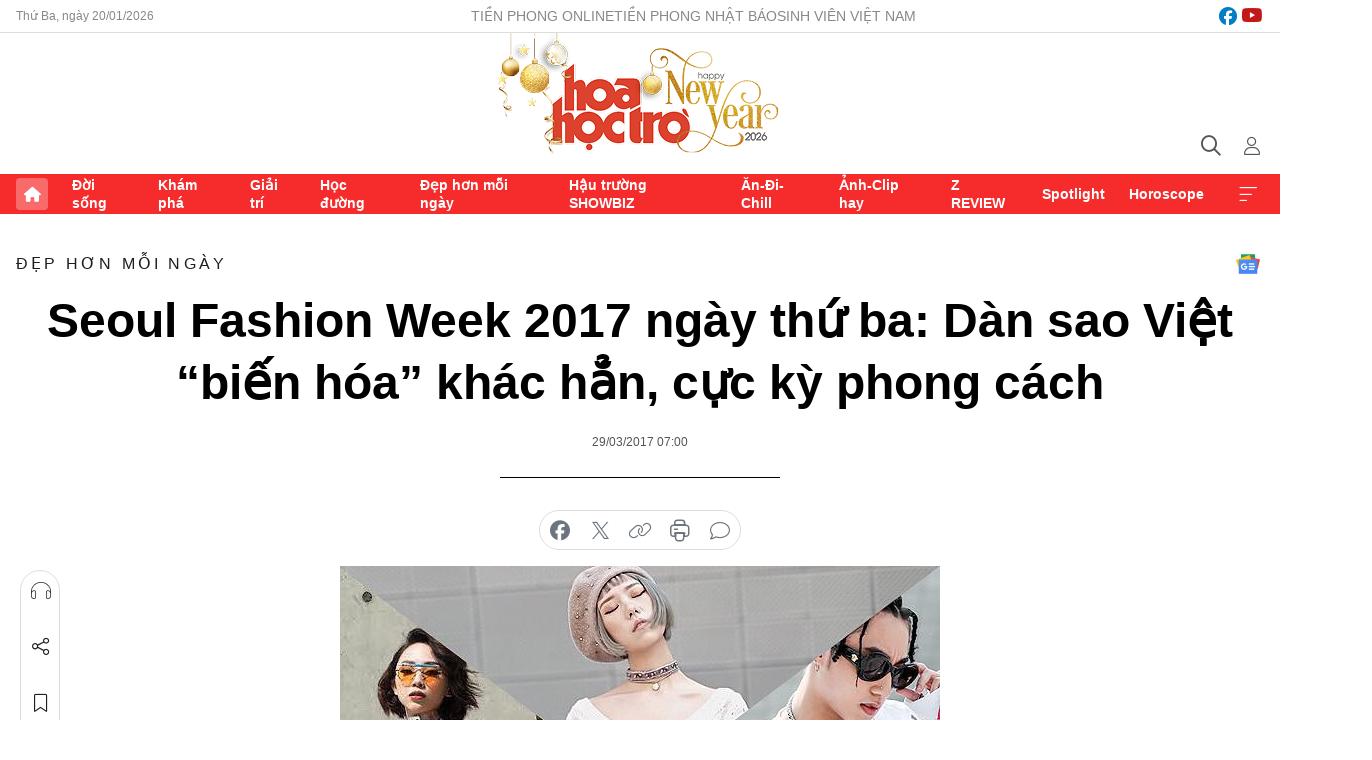

--- FILE ---
content_type: text/html;charset=utf-8
request_url: https://hoahoctro.tienphong.vn/seoul-fashion-week-2017-ngay-thu-ba-dan-sao-viet-bien-hoa-khac-han-cuc-ky-phong-cach-post1177215.tpo
body_size: 15218
content:
<!DOCTYPE html> <html lang="vi" class="hht "> <head> <title>Seoul Fashion Week 2017 ngày thứ ba: Dàn sao Việt “biến hóa” khác hẳn, cực kỳ phong cách | Báo điện tử Tiền Phong</title> <meta name="description" content="Sang ngày thứ ba của SFW, Sơn Tùng xuất hiện “sáng chói” với kiểu tóc tết cực chất, Min diện đồ màu sáng đậm chất Hàn, Tóc Tiên được nhiều nhiếp ảnh gia nước ngoài chú ý, stylist Hoàng Ku mặc áo lông nặng 5 kg giá 500 triệu đồng."/> <meta name="keywords" content=""/> <meta name="news_keywords" content=""/> <meta http-equiv="Content-Type" content="text/html; charset=utf-8" /> <meta http-equiv="X-UA-Compatible" content="IE=edge"/> <meta http-equiv="refresh" content="1800" /> <meta name="revisit-after" content="1 days" /> <meta name="viewport" content="width=device-width, initial-scale=1"> <meta http-equiv="content-language" content="vi" /> <meta name="format-detection" content="telephone=no"/> <meta name="format-detection" content="address=no"/> <meta name="apple-mobile-web-app-capable" content="yes"> <meta name="apple-mobile-web-app-status-bar-style" content="black"> <meta name="apple-mobile-web-app-title" content="Báo điện tử Tiền Phong"/> <meta name="referrer" content="no-referrer-when-downgrade"/> <link rel="shortcut icon" href="https://cdn.tienphong.vn/assets/web/styles/img/h2t.png" type="image/x-icon" /> <link rel="preconnect" href="https://cdn.tienphong.vn"/> <link rel="dns-prefetch" href="https://cdn.tienphong.vn"/> <link rel="dns-prefetch" href="//www.google-analytics.com" /> <link rel="dns-prefetch" href="//www.googletagmanager.com" /> <link rel="dns-prefetch" href="//stc.za.zaloapp.com" /> <link rel="dns-prefetch" href="//fonts.googleapis.com" /> <script> var cmsConfig = { domainDesktop: 'https://hoahoctro.tienphong.vn', domainMobile: 'https://hoahoctro.tienphong.vn', domainApi: 'https://api.tienphong.vn', domainStatic: 'https://cdn.tienphong.vn', domainLog: 'https://log.tienphong.vn', googleAnalytics: 'G-749R1YGL4H,UA-161062453-1', siteId: 1, pageType: 1, objectId: 1177215, adsZone: 322, allowAds: false, adsLazy: true, antiAdblock: true, }; if (window.location.protocol !== 'https:' && window.location.hostname.indexOf('tienphong.vn') !== -1) { window.location = 'https://' + window.location.hostname + window.location.pathname + window.location.hash; } var USER_AGENT=window.navigator&&window.navigator.userAgent||"",IS_MOBILE=/Android|webOS|iPhone|iPod|BlackBerry|Windows Phone|IEMobile|Mobile Safari|Opera Mini/i.test(USER_AGENT);function setCookie(e,o,i){var n=new Date,i=(n.setTime(n.getTime()+24*i*60*60*1e3),"expires="+n.toUTCString());document.cookie=e+"="+o+"; "+i+";path=/;"}function getCookie(e){var o=document.cookie.indexOf(e+"="),i=o+e.length+1;return!o&&e!==document.cookie.substring(0,e.length)||-1===o?null:(-1===(e=document.cookie.indexOf(";",i))&&(e=document.cookie.length),unescape(document.cookie.substring(i,e)))}; </script> <script> if(USER_AGENT && USER_AGENT.indexOf("facebot") <= 0 && USER_AGENT.indexOf("facebookexternalhit") <= 0) { var query = ''; var hash = ''; if (window.location.search) query = window.location.search; if (window.location.hash) hash = window.location.hash; var canonicalUrl = 'https://hoahoctro.tienphong.vn/seoul-fashion-week-2017-ngay-thu-ba-dan-sao-viet-bien-hoa-khac-han-cuc-ky-phong-cach-post1177215.tpo' + query + hash ; var curUrl = decodeURIComponent(window.location.href); if(!location.port && canonicalUrl.startsWith("http") && curUrl != canonicalUrl){ window.location.replace(canonicalUrl); } } </script> <meta property="fb:app_id" content="398178286982123"/> <meta property="fb:pages" content="102790913161840"/> <meta name="author" content="Báo điện tử Tiền Phong" /> <meta name="copyright" content="Copyright © 2026 by Báo điện tử Tiền Phong" /> <meta name="RATING" content="GENERAL" /> <meta name="GENERATOR" content="Báo điện tử Tiền Phong" /> <meta content="Báo điện tử Tiền Phong" itemprop="sourceOrganization" name="source"/> <meta content="news" itemprop="genre" name="medium"/> <meta name="robots" content="noarchive, max-image-preview:large, index, follow" /> <meta name="GOOGLEBOT" content="noarchive, max-image-preview:large, index, follow" /> <link rel="canonical" href="https://hoahoctro.tienphong.vn/seoul-fashion-week-2017-ngay-thu-ba-dan-sao-viet-bien-hoa-khac-han-cuc-ky-phong-cach-post1177215.tpo" /> <meta property="og:site_name" content="Báo điện tử Tiền Phong"/> <meta property="og:rich_attachment" content="true"/> <meta property="og:type" content="article"/> <meta property="og:url" content="https://hoahoctro.tienphong.vn/seoul-fashion-week-2017-ngay-thu-ba-dan-sao-viet-bien-hoa-khac-han-cuc-ky-phong-cach-post1177215.tpo"/> <meta property="og:image" content="https://cdn.tienphong.vn/images/bdfc554ea35983ad68a96e0050b6e2cbd68e7d7c37207698be5c46bd7e5dfb839ce8a2464bcfb2039702a9752359e3adedfa98adaf977b5f749f4d69a39e4f1fdd80caa099e22b59cd6810c94845f205/58db5e7a00f7c-seoul-600x450.jpg.webp"/> <meta property="og:image:width" content="1200"/> <meta property="og:image:height" content="630"/> <meta property="og:title" content="Seoul Fashion Week 2017 ngày thứ ba: Dàn sao Việt “biến hóa” khác hẳn, cực kỳ phong cách"/> <meta property="og:description" content="Sang ngày thứ ba của SFW, Sơn Tùng xuất hiện “sáng chói” với kiểu tóc tết cực chất, Min diện đồ màu sáng đậm chất Hàn, Tóc Tiên được nhiều nhiếp ảnh gia nước ngoài chú ý, stylist Hoàng Ku mặc áo lông nặng 5 kg giá 500 triệu đồng."/> <meta name="twitter:card" value="summary"/> <meta name="twitter:url" content="https://hoahoctro.tienphong.vn/seoul-fashion-week-2017-ngay-thu-ba-dan-sao-viet-bien-hoa-khac-han-cuc-ky-phong-cach-post1177215.tpo"/> <meta name="twitter:title" content="Seoul Fashion Week 2017 ngày thứ ba: Dàn sao Việt “biến hóa” khác hẳn, cực kỳ phong cách"/> <meta name="twitter:description" content="Sang ngày thứ ba của SFW, Sơn Tùng xuất hiện “sáng chói” với kiểu tóc tết cực chất, Min diện đồ màu sáng đậm chất Hàn, Tóc Tiên được nhiều nhiếp ảnh gia nước ngoài chú ý, stylist Hoàng Ku mặc áo lông nặng 5 kg giá 500 triệu đồng."/> <meta name="twitter:image" content="https://cdn.tienphong.vn/images/bdfc554ea35983ad68a96e0050b6e2cbd68e7d7c37207698be5c46bd7e5dfb839ce8a2464bcfb2039702a9752359e3adedfa98adaf977b5f749f4d69a39e4f1fdd80caa099e22b59cd6810c94845f205/58db5e7a00f7c-seoul-600x450.jpg.webp"/> <meta name="twitter:site" content="@Báo điện tử Tiền Phong"/> <meta name="twitter:creator" content="@Báo điện tử Tiền Phong"/> <meta property="article:publisher" content="https://www.facebook.com/www.tienphong.vn/" /> <meta property="article:tag" content=""/> <meta property="article:section" content="Đẹp hơn mỗi ngày,Hoa học trò" /> <meta property="article:published_time" content="2017-03-29T14:00:00+0700"/> <meta property="article:modified_time" content="2017-04-01T22:28:12+0700"/> <script type="application/ld+json"> { "@context" : "https://schema.org", "@type" : "WebSite", "name": "Báo điện tử Tiền Phong", "url": "https://hoahoctro.tienphong.vn", "alternateName" : "Hoa học trò, chuyên trang của Báo điện tử Tiền Phong", "potentialAction": { "@type": "SearchAction", "target": { "@type": "EntryPoint", "urlTemplate": "https://hoahoctro.tienphong.vn/search/?q={search_term_string}" }, "query-input": "required name=search_term_string" } } </script> <script type="application/ld+json"> { "@context":"http://schema.org", "@type":"BreadcrumbList", "itemListElement":[ { "@type":"ListItem", "position":1, "item":{ "@id":"https://hoahoctro.tienphong.vn/hht-dep-hon-moi-ngay/", "name":"Đẹp hơn mỗi ngày" } } ] } </script> <script type="application/ld+json"> { "@context": "http://schema.org", "@type": "NewsArticle", "mainEntityOfPage":{ "@type":"WebPage", "@id":"https://hoahoctro.tienphong.vn/seoul-fashion-week-2017-ngay-thu-ba-dan-sao-viet-bien-hoa-khac-han-cuc-ky-phong-cach-post1177215.tpo" }, "headline": "Seoul Fashion Week 2017 ngày thứ ba: Dàn sao Việt “biến hóa” khác hẳn, cực kỳ phong cách", "description": "Sang ngày thứ ba của SFW, Sơn Tùng xuất hiện “sáng chói” với kiểu tóc tết cực chất, Min diện đồ màu sáng đậm chất Hàn, Tóc Tiên được nhiều nhiếp ảnh gia nước ngoài chú ý, stylist Hoàng Ku mặc áo lông nặng 5 kg giá 500 triệu đồng.", "image": { "@type": "ImageObject", "url": "https://cdn.tienphong.vn/images/bdfc554ea35983ad68a96e0050b6e2cbd68e7d7c37207698be5c46bd7e5dfb839ce8a2464bcfb2039702a9752359e3adedfa98adaf977b5f749f4d69a39e4f1fdd80caa099e22b59cd6810c94845f205/58db5e7a00f7c-seoul-600x450.jpg.webp", "width" : 1200, "height" : 675 }, "datePublished": "2017-03-29T14:00:00+0700", "dateModified": "2017-04-01T22:28:12+0700", "author": { "@type": "Person", "name": "" }, "publisher": { "@type": "Organization", "name": "Báo điện tử Tiền Phong", "logo": { "@type": "ImageObject", "url": "https://cdn.tienphong.vn/assets/web/styles/img/tienphong-logo-2025.png" } } } </script> <link rel="preload" href="https://cdn.tienphong.vn/assets/web/styles/css/main.min-1.0.68.css" as="style"> <link rel="preload" href="https://cdn.tienphong.vn/assets/web/js/main.min-1.0.34.js" as="script"> <link rel="preload" href="https://common.mcms.one/assets/js/web/story.min-0.0.9.js" as="script"> <link rel="preload" href="https://cdn.tienphong.vn/assets/web/js/detail.min-1.0.19.js" as="script"> <link id="cms-style" rel="stylesheet" href="https://cdn.tienphong.vn/assets/web/styles/css/main.min-1.0.68.css"> <style>i.ic-live { background: url(http://cdn.tienphong.vn/assets/web/styles/img/liveicon-min.png) center 2px no-repeat; display: inline-block!important; background-size: contain; height: 24px; width: 48px;
} .ic-live::before { content: "";
} .rss-page li { list-style: square; margin-left: 30px;
} .rss-page li a { color: var(--primary);
} .rss-page ul ul { margin-bottom: inherit;
} .rss-page li li { list-style: circle;
} .hht .mega-menu .expand-wrapper .relate-website .tpo, .hht .mega-menu .relate-website-megamenu .tpo, .svvn .mega-menu .expand-wrapper .relate-website .tpo, .svvn .mega-menu .relate-website-megamenu .tpo { height: 30px;
} .hht .basic-box-13 .left .story:first-child .story__thumb img, .hht .basic-box-13 .right .story:first-child .story__thumb img { width: 670px;
} .hht #sdaWeb_SdaTop { padding-bottom: 20px;
}</style> <script type="text/javascript"> var _metaOgUrl = 'https://hoahoctro.tienphong.vn/seoul-fashion-week-2017-ngay-thu-ba-dan-sao-viet-bien-hoa-khac-han-cuc-ky-phong-cach-post1177215.tpo'; var page_title = document.title; var tracked_url = window.location.pathname + window.location.search + window.location.hash; var cate_path = 'hht-dep-hon-moi-ngay'; if (cate_path.length > 0) { tracked_url = "/" + cate_path + tracked_url; } </script> <script async="" src="https://www.googletagmanager.com/gtag/js?id=G-749R1YGL4H"></script> <script> window.dataLayer = window.dataLayer || []; function gtag(){dataLayer.push(arguments);} gtag('js', new Date()); gtag('config', 'G-749R1YGL4H', {page_path: tracked_url}); gtag('config', 'UA-161062453-1', {page_path: tracked_url}); </script> <script>window.dataLayer = window.dataLayer || [];dataLayer.push({'pageCategory': '/hht\-dep\-hon\-moi\-ngay'});</script> <script> window.dataLayer = window.dataLayer || []; dataLayer.push({ 'event': 'Pageview', 'articleId': '1177215', 'articleTitle': 'Seoul Fashion Week 2017 ngày thứ ba: Dàn sao Việt “biến hóa” khác hẳn, cực kỳ phong cách', 'articleCategory': 'Đẹp hơn mỗi ngày,Hoa học trò', 'articleAlowAds': false, 'articleType': 'detail', 'articlePublishDate': '2017-03-29T14:00:00+0700', 'articleThumbnail': 'https://cdn.tienphong.vn/images/bdfc554ea35983ad68a96e0050b6e2cbd68e7d7c37207698be5c46bd7e5dfb839ce8a2464bcfb2039702a9752359e3adedfa98adaf977b5f749f4d69a39e4f1fdd80caa099e22b59cd6810c94845f205/58db5e7a00f7c-seoul-600x450.jpg.webp', 'articleShortUrl': 'https://hoahoctro.tienphong.vn/seoul-fashion-week-2017-ngay-thu-ba-dan-sao-viet-bien-hoa-khac-han-cuc-ky-phong-cach-post1177215.tpo', 'articleFullUrl': 'https://hoahoctro.tienphong.vn/seoul-fashion-week-2017-ngay-thu-ba-dan-sao-viet-bien-hoa-khac-han-cuc-ky-phong-cach-post1177215.tpo', }); </script> <script type='text/javascript'> gtag('event', 'article_page',{ 'articleId': '1177215', 'articleTitle': 'Seoul Fashion Week 2017 ngày thứ ba: Dàn sao Việt “biến hóa” khác hẳn, cực kỳ phong cách', 'articleCategory': 'Đẹp hơn mỗi ngày,Hoa học trò', 'articleAlowAds': false, 'articleType': 'detail', 'articlePublishDate': '2017-03-29T14:00:00+0700', 'articleThumbnail': 'https://cdn.tienphong.vn/images/bdfc554ea35983ad68a96e0050b6e2cbd68e7d7c37207698be5c46bd7e5dfb839ce8a2464bcfb2039702a9752359e3adedfa98adaf977b5f749f4d69a39e4f1fdd80caa099e22b59cd6810c94845f205/58db5e7a00f7c-seoul-600x450.jpg.webp', 'articleShortUrl': 'https://hoahoctro.tienphong.vn/seoul-fashion-week-2017-ngay-thu-ba-dan-sao-viet-bien-hoa-khac-han-cuc-ky-phong-cach-post1177215.tpo', 'articleFullUrl': 'https://hoahoctro.tienphong.vn/seoul-fashion-week-2017-ngay-thu-ba-dan-sao-viet-bien-hoa-khac-han-cuc-ky-phong-cach-post1177215.tpo', }); </script> </head> <body class=" detail-page "> <div id="sdaWeb_SdaMasthead" class="rennab banner-top" data-platform="1" data-position="Web_SdaMasthead" style="display:none"> </div> <header class="site-header"> <div class="top-wrapper"> <div class="container"> <span class="time" id="today"></span> <div class="relate-website"> <a href="https://tienphong.vn" class="website tpo" target="_blank" rel="nofollow" title="Tiền Phong Online">Tiền Phong Online</a> <a href="https://tienphong.vn/nhat-bao/" class="website tpo" title="Tiền Phong Nhật báo" target="_blank" rel="nofollow">Tiền Phong Nhật báo</a> <a href="https://svvn.tienphong.vn" class="website svvn" target="_blank" rel="nofollow" title="Sinh viên Việt Nam">Sinh viên Việt Nam</a> </div> <div class="lang-social"> <div class="social"> <a href="https://www.facebook.com/hoahoctro.vn" target="_blank" rel="nofollow" title="facebook"> <i class="ic-facebook"></i> </a> <a href="https://www.youtube.com/channel/UCtalnZVcscFoCo4lrpa37CA" target="_blank" rel="nofollow" title="youtube"> <i class="ic-youtube"></i> </a> </div> </div> </div> </div> <div class="main-wrapper"> <div class="container"> <h3><a class="logo" href="/" title="Báo điện tử Tiền Phong">Báo điện tử Tiền Phong</a></h3> <div class="search-wrapper"> <span class="ic-search"></span> <div class="search-form"> <input class="form-control txtsearch" placeholder="Tìm kiếm"> <i class="ic-close"></i> </div> </div> <div class="user" id="userprofile"> <span class="ic-user"></span> </div> </div> </div> <div class="navigation-wrapper"> <div class="container"> <ul class="menu"> <li><a href="/" class="home" title="Trang chủ">Trang chủ</a></li> <li> <a class="text" href="https://hoahoctro.tienphong.vn/hht-doi-song/" title="Đời sống">Đời sống</a> </li> <li> <a class="text" href="https://hoahoctro.tienphong.vn/hht-kham-pha/" title="Khám phá">Khám phá</a> </li> <li> <a class="text" href="https://hoahoctro.tienphong.vn/hht-giai-tri/" title="Giải trí">Giải trí</a> </li> <li> <a class="text" href="https://hoahoctro.tienphong.vn/hht-hoc-duong/" title="Học đường">Học đường</a> </li> <li> <a class="text" href="https://hoahoctro.tienphong.vn/hht-dep-hon-moi-ngay/" title="Đẹp hơn mỗi ngày">Đẹp hơn mỗi ngày</a> </li> <li> <a class="text" href="https://hoahoctro.tienphong.vn/hht-hau-truong-showbiz/" title="Hậu trường SHOWBIZ">Hậu trường SHOWBIZ</a> </li> <li> <a class="text" href="https://hoahoctro.tienphong.vn/hht-an-di-chill/" title="Ăn-Đi-Chill">Ăn-Đi-Chill</a> </li> <li> <a class="text" href="https://hoahoctro.tienphong.vn/hht-anh-clip-hay/" title="Ảnh-Clip hay">Ảnh-Clip hay</a> </li> <li> <a class="text" href="https://hoahoctro.tienphong.vn/z-review/" title="Z REVIEW">Z REVIEW</a> </li> <li> <a class="text" href="https://hoahoctro.tienphong.vn/hht-spotlight/" title="Spotlight">Spotlight</a> </li> <li> <a class="text" href="https://hoahoctro.tienphong.vn/hht-horoscope/" title="Horoscope">Horoscope</a> </li> <li><a href="javascript:void(0);" class="expansion" title="Xem thêm">Xem thêm</a></li> </ul> <div class="mega-menu"> <div class="container"> <div class="menu-wrapper"> <div class="wrapper"> <span class="label">Chuyên mục</span> <div class="item"> <a class="title" href="https://hoahoctro.tienphong.vn/hht-doi-song/" title="Đời sống">Đời sống</a> </div> <div class="item"> <a class="title" href="https://hoahoctro.tienphong.vn/hht-kham-pha/" title="Khám phá">Khám phá</a> </div> <div class="item"> <a class="title" href="https://hoahoctro.tienphong.vn/hht-giai-tri/" title="Giải trí">Giải trí</a> </div> <div class="item"> <a class="title" href="https://hoahoctro.tienphong.vn/hht-hoc-duong/" title="Học đường">Học đường</a> </div> <div class="item"> <a class="title" href="https://hoahoctro.tienphong.vn/hht-dep-hon-moi-ngay/" title="Đẹp hơn mỗi ngày">Đẹp hơn mỗi ngày</a> </div> <div class="item"> <a class="title" href="https://hoahoctro.tienphong.vn/hht-hau-truong-showbiz/" title="Hậu trường SHOWBIZ">Hậu trường SHOWBIZ</a> </div> <div class="item"> <a class="title" href="https://hoahoctro.tienphong.vn/hht-an-di-chill/" title="Ăn-Đi-Chill">Ăn-Đi-Chill</a> </div> <div class="item"> <a class="title" href="https://hoahoctro.tienphong.vn/hht-anh-clip-hay/" title="Ảnh-Clip hay">Ảnh-Clip hay</a> </div> <div class="item"> <a class="title" href="https://hoahoctro.tienphong.vn/z-review/" title="Z REVIEW">Z REVIEW</a> </div> <div class="item"> <a class="title" href="https://hoahoctro.tienphong.vn/hht-spotlight/" title="Spotlight">Spotlight</a> </div> <div class="item"> <a class="title" href="https://hoahoctro.tienphong.vn/hht-dung-bo-lo/" title="Đừng bỏ lỡ!">Đừng bỏ lỡ!</a> </div> <div class="item"> <a class="title" href="https://hoahoctro.tienphong.vn/hht-horoscope/" title="Horoscope">Horoscope</a> </div> <div class="item"> <a class="title" href="https://hoahoctro.tienphong.vn/hht-suoi-am-trai-tim/" title="Sưởi ấm trái tim">Sưởi ấm trái tim</a> </div> <div class="item"> <a class="title" href="https://hoahoctro.tienphong.vn/hht-cong-dan-so/" title="Công dân số">Công dân số</a> </div> <div class="item"> <a class="title" href="https://hoahoctro.tienphong.vn/hht-cam-nang-teen/" title="Cẩm nang teen">Cẩm nang teen</a> </div> <div class="item"> <a class="title" href="https://hoahoctro.tienphong.vn/hht-ket-noi-hoa-hoc-tro/" title="Kết nối Hoa Học Trò">Kết nối Hoa Học Trò</a> </div> </div> </div> <div class="expand-wrapper"> <div class="relate-website"> <span class="title">Các trang khác</span> <a href="https://tienphong.vn" class="website tpo" target="_blank" rel="nofollow" title="Tiền Phong Online">Tiền Phong Online</a> <a href="https://svvn.tienphong.vn" class="website svvn" target="_blank" rel="nofollow" title="Sinh viên Việt Nam">Sinh viên Việt Nam</a> </div> <div class="wrapper"> <span class="title">Liên hệ quảng cáo</span> <span class="text"> <i class="ic-phone"></i> <a href="tel:+84909559988">0909559988</a> </span> <span class="text"> <i class="ic-mail"></i> <a href="mailto:booking@baotienphong.com.vn">booking@baotienphong.com.vn</a> </span> </div> <div class="wrapper"> <span class="title">Tòa soạn</span> <span class="text"> <i class="ic-location"></i> <address>15 Hồ Xuân Hương, Hà Nội</address> </span> <span class="text"> <i class="ic-phone"></i> <a href="tel:+842439431250">024.39431250</a> </span> </div> <div class="wrapper"> <span class="title">Đặt mua báo in</span> <span class="text"> <i class="ic-phone"></i> <a href="tel:+842439439664">(024)39439664</a> </span> <span class="text"> <i class="ic-phone"></i> <a href="tel:+84908988666">0908988666</a> </span> </div> <div class="wrapper"> <a href="/ban-doc-lam-bao.tpo" class="send" title="Bạn đọc làm báo"><i class="ic-send"></i>Bạn đọc làm báo</a> <a href="#" class="companion" title="Đồng hành cùng Tiền phong">Đồng hành cùng Tiền phong</a> </div> <div class="link"> <a href="/toa-soan.tpo" class="text" title="Giới thiệu<">Giới thiệu</a> <a href="/nhat-bao/" class="text" title="Nhật báo">Nhật báo</a> <a href="/topics.html" class="text" title="Sự kiện">Sự kiện</a> <a href="/quang-cao.tpo" class="text" title="Quảng cáo">Quảng cáo</a> </div> <div class="top-social"> <a href="javascript:void(0);" class="title" title="Theo dõi Báo Tiền phong trên">Theo dõi Báo Tiền phong trên</a> <a href="https://www.facebook.com/www.tienphong.vn/" class="facebook" target="_blank" rel="nofollow">fb</a> <a href="https://www.youtube.com/@baotienphong" class="youtube" target="_blank" rel="nofollow">yt</a> <a href="https://www.tiktok.com/@baotienphong.official" class="tiktok" target="_blank" rel="nofollow">tt</a> <a href="https://zalo.me/783607375436573981" class="zalo" target="_blank" rel="nofollow">zl</a> <a href="https://news.google.com/publications/CAAiEF9pVTo7tHQ-AT_ZBUo_100qFAgKIhBfaVU6O7R0PgE_2QVKP9dN?hl=vi&gl=VN&ceid=VN:vi" class="google" target="_blank" rel="nofollow">gg</a> </div> </div> </div> </div> </div> </div> </header> <div class="site-body"> <div id="sdaWeb_SdaBackground" class="rennab " data-platform="1" data-position="Web_SdaBackground" style="display:none"> </div> <div class="container"> <div id="sdaWeb_SdaArticeTop" class="rennab " data-platform="1" data-position="Web_SdaArticeTop" style="display:none"> </div> <div class="article"> <div class="breadcrumb breadcrumb-detail"> <h2 class="main"> <a href="https://hoahoctro.tienphong.vn/hht-dep-hon-moi-ngay/" title="Đẹp hơn mỗi ngày" class="active">Đẹp hơn mỗi ngày</a> </h2> </div> <a href="https://news.google.com/publications/CAAiEF9pVTo7tHQ-AT_ZBUo_100qFAgKIhBfaVU6O7R0PgE_2QVKP9dN?hl=vi&gl=VN&ceid=VN:vi" class="img-ggnews" target="_blank" title="Google News">Google News</a> <div class="article__header"> <h1 class="article__title cms-title"> Seoul Fashion Week 2017 ngày thứ ba: Dàn sao Việt “biến hóa” khác hẳn, cực kỳ phong cách </h1> <div class="article__meta"> <time class="time" datetime="2017-03-29T14:00:00+0700" data-time="1490770800" data-friendly="false">29/03/2017 14:00</time> <meta class="cms-date" itemprop="datePublished" content="2017-03-29T14:00:00+0700"> </div> </div> <div class="features article__social"> <a href="#tts" title="Nghe"> <i class="ic-hear"></i>Nghe </a> <a href="javascript:void(0);" class="item" title="Chia sẻ" data-href="https://hoahoctro.tienphong.vn/seoul-fashion-week-2017-ngay-thu-ba-dan-sao-viet-bien-hoa-khac-han-cuc-ky-phong-cach-post1177215.tpo" data-rel="facebook"> <i class="ic-share"></i>Chia sẻ </a> <a href="javascript:void(0);" class="sendbookmark hidden" onclick="ME.sendBookmark(this, 1177215);" data-id="1177215" title="Lưu bài viết"> <i class="ic-bookmark"></i>Lưu tin </a> <a href="#comment1177215" title="Bình luận"> <i class="ic-feedback"></i>Bình luận </a> <a href="https://hoahoctro.tienphong.vn/hht-dep-hon-moi-ngay/" title="Trở về"> <i class="ic-leftLong"></i>Trở về </a> </div> <div class="audio-social"> <div class="social article__social"> <a href="javascript:void(0);" class="item fb" data-href="https://hoahoctro.tienphong.vn/seoul-fashion-week-2017-ngay-thu-ba-dan-sao-viet-bien-hoa-khac-han-cuc-ky-phong-cach-post1177215.tpo" data-rel="facebook" title="Facebook"> <i class="ic-facebook"></i>chia sẻ </a> <a href="javascript:void(0);" class="item twitterX" data-href="https://hoahoctro.tienphong.vn/seoul-fashion-week-2017-ngay-thu-ba-dan-sao-viet-bien-hoa-khac-han-cuc-ky-phong-cach-post1177215.tpo" data-rel="twitter" title="Twitter"> <i class="ic-twitterX"></i>chia sẻ </a> <a href="javascript:void(0);" class="item link" data-href="https://hoahoctro.tienphong.vn/seoul-fashion-week-2017-ngay-thu-ba-dan-sao-viet-bien-hoa-khac-han-cuc-ky-phong-cach-post1177215.tpo" data-rel="copy" title="Copy link"> <i class="ic-link"></i>copy link </a> <a href="javascript:void(0);" class="printer sendprint" title="In bài viết"> <i class="ic-printer"></i>in báo </a> <a href="#comment1177215" class="comment" title="Bình luận"> <i class="ic-feedback"></i>bình luận </a> </div> </div> <figure class="article__avatar "> <img class="cms-photo" src="https://cdn.tienphong.vn/images/c584fb042c0bfe767be7947fef0eb29a10edfa3f4fb777baf02ab28360df497c3aa1308644f73c49ce45a28c9dac1cf45d412048ce08fa62ba719d836b8ca917/58db5e7a00f7c-seoul-600x450.jpg" alt="Seoul Fashion Week 2017 ngày thứ ba: Dàn sao Việt “biến hóa” khác hẳn, cực kỳ phong cách" cms-photo-caption="Seoul Fashion Week 2017 ngày thứ ba: Dàn sao Việt “biến hóa” khác hẳn, cực kỳ phong cách"/> </figure> <div id="sdaWeb_SdaArticleAfterAvatar" class="rennab " data-platform="1" data-position="Web_SdaArticleAfterAvatar" style="display:none"> </div> <div class="article__sapo cms-desc"> HHTO - Sang ngày thứ ba của SFW, Sơn Tùng xuất hiện “sáng chói” với kiểu tóc tết cực chất, Min diện đồ màu sáng đậm chất Hàn, Tóc Tiên được nhiều nhiếp ảnh gia nước ngoài chú ý, stylist Hoàng Ku mặc áo lông nặng 5 kg giá 500 triệu đồng.
</div> <div id="sdaWeb_SdaArticleAfterSapo" class="rennab " data-platform="1" data-position="Web_SdaArticleAfterSapo" style="display:none"> </div> <div class="article__body zce-content-body cms-body" itemprop="articleBody"> <figure class="picture"> <img src="[data-uri]" alt="" class="lazyload cms-photo" data-large-src="https://cdn.tienphong.vn/images/f2e13314a4b37118c8db0736b61981eb431c73b932f37fc6b926ef7123d297c2fb1dfa3f75e3977fd115917d22e64527cc9eec41b336e620beefb98109cf5c00/58db5b5aa80e7-1l3a8145-1490758440205.jpg" data-src="https://cdn.tienphong.vn/images/82d82846f0198d148dc4ddbf37205604431c73b932f37fc6b926ef7123d297c2fb1dfa3f75e3977fd115917d22e64527cc9eec41b336e620beefb98109cf5c00/58db5b5aa80e7-1l3a8145-1490758440205.jpg">
</figure>
<p>Khác hẳn với hai bộ trang phục của ngày hôm qua, <strong>Sơn Tùng</strong> hôm nay diện nguyên bộ thể thao trắng tinh, trông cực kỳ năng động và trẻ trung.</p>
<figure class="picture"> <img src="[data-uri]" alt="" class="lazyload cms-photo" data-large-src="https://cdn.tienphong.vn/images/f2e13314a4b37118c8db0736b61981ebd782b093f5da37071b628e83e803f02704c686f095aee2c3864d5a06a145167966b88c66822af73692570e40dd770edf/58db5b506eb7a-1l3a8128-1490758440203.jpg" data-src="https://cdn.tienphong.vn/images/82d82846f0198d148dc4ddbf37205604d782b093f5da37071b628e83e803f02704c686f095aee2c3864d5a06a145167966b88c66822af73692570e40dd770edf/58db5b506eb7a-1l3a8128-1490758440203.jpg">
</figure>
<p>Anh chàng còn tết tóc phong cách Hip-Hop để hợp với bộ trang phục. Đi đến đâu, <strong>Sơn Tùng</strong> cũng gây được sự chú ý, vì thế nên thần tượng của các SKY cực kỳ chịu khó tạo dáng.</p>
<figure class="picture"> <img src="[data-uri]" alt="" class="lazyload cms-photo" data-large-src="https://cdn.tienphong.vn/images/f2e13314a4b37118c8db0736b61981eb7e16c827f523c52e8b5082b66d3d9bb8dcd561d20c77eb86aaab756358d9b32a9de1a45e2dfb12e6a2489b6166db9316/58db5c3c672c4-img-0231-1490761650929.jpg" data-src="https://cdn.tienphong.vn/images/82d82846f0198d148dc4ddbf372056047e16c827f523c52e8b5082b66d3d9bb8dcd561d20c77eb86aaab756358d9b32a9de1a45e2dfb12e6a2489b6166db9316/58db5c3c672c4-img-0231-1490761650929.jpg">
</figure>
<p><strong>Min</strong> tiếp tục ghi điểm với phong cách thời trang đậm chất Hàn. Set đồ của cô có gam màu kem, tinh tế nhưng vẫn không kém phần phá cách.</p>
<figure class="picture"> <img src="[data-uri]" alt="" class="lazyload cms-photo" data-large-src="https://cdn.tienphong.vn/images/f2e13314a4b37118c8db0736b61981eb4c9eba43868fe1d7daa946774f8d6eaca2769d51ffe9763a3d86d0c1e199a3318b8512577a0a8b5a01d34272fe0af232/58db5b6b7651e-img-0226-1490761650926.jpg" data-src="https://cdn.tienphong.vn/images/82d82846f0198d148dc4ddbf372056044c9eba43868fe1d7daa946774f8d6eaca2769d51ffe9763a3d86d0c1e199a3318b8512577a0a8b5a01d34272fe0af232/58db5b6b7651e-img-0226-1490761650926.jpg">
</figure>
<p>Sau sự xuất hiện đầy ấn tượng ngày hôm qua, <strong>Min</strong> và <strong>Tóc Tiên</strong> đã lọt vào danh sách <strong>Top Street Style</strong>&nbsp;của tạp chí <strong>Vogue</strong>.</p>
<figure class="picture"> <img src="[data-uri]" alt="" class="lazyload cms-photo" data-large-src="https://cdn.tienphong.vn/images/f2e13314a4b37118c8db0736b61981ebcd704428f7dddd73caf49a0bbc6190514a5f666c7b3b63ae0e37ff71917065fce1ea4bd39c695733b513a3985dfeb63f/58db5ca4c06a7-unnamed-1.jpg" data-src="https://cdn.tienphong.vn/images/82d82846f0198d148dc4ddbf37205604cd704428f7dddd73caf49a0bbc6190514a5f666c7b3b63ae0e37ff71917065fce1ea4bd39c695733b513a3985dfeb63f/58db5ca4c06a7-unnamed-1.jpg">
</figure>
<p>Ngày hôm nay, <strong>Tóc Tiên</strong> nhận được nhiều sự chú ý của phóng viên nước ngoài hơn. Cô cũng được phỏng vấn về phong cách thời trang và bộ trang phục đang mặc.</p>
<figure class="picture"> <img src="[data-uri]" alt="" class="lazyload cms-photo" data-large-src="https://cdn.tienphong.vn/images/f2e13314a4b37118c8db0736b61981ebfeda3a1eb078e25fbe10eaac48030fddd7646d13891594becb34e6b7a365ff70e1ea4bd39c695733b513a3985dfeb63f/58db5b6daf9d0-unnamed-2.jpg" data-src="https://cdn.tienphong.vn/images/82d82846f0198d148dc4ddbf37205604feda3a1eb078e25fbe10eaac48030fddd7646d13891594becb34e6b7a365ff70e1ea4bd39c695733b513a3985dfeb63f/58db5b6daf9d0-unnamed-2.jpg">
</figure>
<p>Khi <strong>Tóc Tiên</strong> chia sẻ đây là thiết kế của<strong> LNKK&nbsp;</strong>- một nhà thiết kế Việt Nam, nhiểu người đã tỏ ra khá bất ngờ.</p>
<figure class="picture"> <img src="[data-uri]" alt="" class="lazyload cms-photo" data-large-src="https://cdn.tienphong.vn/images/f2e13314a4b37118c8db0736b61981ebb70d94c2d79ea0bf86166a4b7cd2a9f14edfdc123f9d4a90ada7b2ed36791458f0ca7ea95604f1801b5908427e7f00fe/58db5cfbd74e4-unnamed.jpg" data-src="https://cdn.tienphong.vn/images/82d82846f0198d148dc4ddbf37205604b70d94c2d79ea0bf86166a4b7cd2a9f14edfdc123f9d4a90ada7b2ed36791458f0ca7ea95604f1801b5908427e7f00fe/58db5cfbd74e4-unnamed.jpg">
</figure>
<p><strong>Stylist Kelbin Lei</strong> tiếp tục thể hiện đẳng cấp với set đồ cực chất.</p>
<figure class="picture"> <img src="[data-uri]" alt="" class="lazyload cms-photo" data-large-src="https://cdn.tienphong.vn/images/f2e13314a4b37118c8db0736b61981eb801c5e88f2433aa055415bd4aa23c7628fe566f93ba18bbe1aea62f1652ead9907ad9f54d6f0149b4be087c5e159f95a205a8c584aac0abe44d2a21ba119cdf01ac225c4d86ee812681d934f3270a21f/58db5b4f9a1ad-17619260-1263225953755224-1538190039-n-1490756859838.jpg" data-src="https://cdn.tienphong.vn/images/82d82846f0198d148dc4ddbf37205604801c5e88f2433aa055415bd4aa23c7628fe566f93ba18bbe1aea62f1652ead9907ad9f54d6f0149b4be087c5e159f95a205a8c584aac0abe44d2a21ba119cdf01ac225c4d86ee812681d934f3270a21f/58db5b4f9a1ad-17619260-1263225953755224-1538190039-n-1490756859838.jpg">
</figure>
<p>Ngày thứ hai góp mặt tại <strong>Seoul Fashion Week, Phí Phương Anh</strong> mang đến phong cách trẻ trung nhưng không kém phần kiêu sa của một quý cô.</p>
<figure class="picture"> <img src="[data-uri]" alt="" class="lazyload cms-photo" data-large-src="https://cdn.tienphong.vn/images/f2e13314a4b37118c8db0736b61981eb9a1865504eb5acfc5e6a0aeee62b04c3d0080c446ddb537d9ce568696acd82a76be7931ff23cf3f9c3043db34400de3a6466c200d00af34f5b1c081c88effd865582a424e56b4b2a3c1e9246359abe67/58db5b6a12337-17619483-1263225940421892-1076629903-n-1490756859839.jpg" data-src="https://cdn.tienphong.vn/images/82d82846f0198d148dc4ddbf372056049a1865504eb5acfc5e6a0aeee62b04c3d0080c446ddb537d9ce568696acd82a76be7931ff23cf3f9c3043db34400de3a6466c200d00af34f5b1c081c88effd865582a424e56b4b2a3c1e9246359abe67/58db5b6a12337-17619483-1263225940421892-1076629903-n-1490756859839.jpg">
</figure>
<p>Theo <strong>Hoàng Ku</strong> tiết lộ thì set đồ của Quán quân The Face Việt lên đến 400 triệu đồng!!!</p>
<figure class="picture"> <img src="[data-uri]" alt="" class="lazyload cms-photo" data-large-src="https://cdn.tienphong.vn/images/f2e13314a4b37118c8db0736b61981ebcd9098d81532cc1119d3f6302c43b023d76fa41fd01303192bef72cdebca835a9b91781aca1984b852c6ea8bd1cdb7f7b1bccadf33242fd115b3567e5638e2ef5e9a92c6f4fe6dcebcbbbb2700e3c398/58db5d6a2a042-17671093-1263226600421826-1564650136-n-1490756907527.jpg" data-src="https://cdn.tienphong.vn/images/82d82846f0198d148dc4ddbf37205604cd9098d81532cc1119d3f6302c43b023d76fa41fd01303192bef72cdebca835a9b91781aca1984b852c6ea8bd1cdb7f7b1bccadf33242fd115b3567e5638e2ef5e9a92c6f4fe6dcebcbbbb2700e3c398/58db5d6a2a042-17671093-1263226600421826-1564650136-n-1490756907527.jpg">
</figure>
<p>Về phần mình, <strong>Hoàng Ku</strong> cũng nổi bật không kém với chiếc áo lông to sụ. Món đồ thời trang này nặng 5 kg, có giá lên đến 500 triệu đồng.</p>
<figure class="picture"> <img src="[data-uri]" alt="" class="lazyload cms-photo" data-large-src="https://cdn.tienphong.vn/images/f2e13314a4b37118c8db0736b61981ebf2ddd0ce45da1f9bde9b51eafc74f7137656c1596651454c6b8f9748d059703f6b45caf3260271f8b714da052fea3c2d/58db5d955493e-hai-3171-1490757099584.jpg" data-src="https://cdn.tienphong.vn/images/82d82846f0198d148dc4ddbf37205604f2ddd0ce45da1f9bde9b51eafc74f7137656c1596651454c6b8f9748d059703f6b45caf3260271f8b714da052fea3c2d/58db5d955493e-hai-3171-1490757099584.jpg">
</figure>
<p>Đến hôm nay, nhiệt tại <strong>Seoul Fashion Week</strong> lại càng tăng với sự hiện diện của <strong>Milan Phạm</strong> - bạn gái tin đồn của <strong>Rapper Tiến Đạt</strong>.</p>
<figure class="picture"> <img src="[data-uri]" alt="" class="lazyload cms-photo" data-large-src="https://cdn.tienphong.vn/images/f2e13314a4b37118c8db0736b61981eb74dc2d9788c46e6b0af3295dd1b515b4e36e922ff578606a4345a970d739d8e63e6fc41c7e83b983298c7f8acd83b4a1/58db5d97a25ec-hai-3274-1490757099588.jpg" data-src="https://cdn.tienphong.vn/images/82d82846f0198d148dc4ddbf3720560474dc2d9788c46e6b0af3295dd1b515b4e36e922ff578606a4345a970d739d8e63e6fc41c7e83b983298c7f8acd83b4a1/58db5d97a25ec-hai-3274-1490757099588.jpg">
</figure>
<p>Cô chọn chiếc váy xuyên thấu đầy gợi cảm nhưng lại mix cùng chiếc áo khoác và quần jeans. <strong>Milan Phạm</strong>&nbsp;trở thành cảm hứng của các nhiếp ảnh gia Hàn và được họ khá ưu ái khi xuất hiện.</p>
<figure class="picture"> <img src="[data-uri]" alt="" class="lazyload cms-photo" data-large-src="https://cdn.tienphong.vn/images/f2e13314a4b37118c8db0736b61981eb60be87b78e5b650e79ac3ce3eb074d1dd4ffbb61887c36f14f7c5148edbddfd14c01a55b3bbfbb29b574f8f17b5c837d/58db5b65dbe46-hai-3010-1490757122322.jpg" data-src="https://cdn.tienphong.vn/images/82d82846f0198d148dc4ddbf3720560460be87b78e5b650e79ac3ce3eb074d1dd4ffbb61887c36f14f7c5148edbddfd14c01a55b3bbfbb29b574f8f17b5c837d/58db5b65dbe46-hai-3010-1490757122322.jpg">
</figure>
<p><strong>Trà Ngọc Hằng</strong> diện cả cây màu da của thương hiệu nổi tiếng <strong>Xita</strong>.</p>
<figure class="picture"> <img src="[data-uri]" alt="" class="lazyload cms-photo" data-large-src="https://cdn.tienphong.vn/images/f2e13314a4b37118c8db0736b61981eb34afde9db4ff84bfc52f42c818d9e9ba34082d75de0ff28c9984cc65b8d49ff1720560d922dbaa615ec8b1095a94f379/58db5e26681ac-hai-3038-1490757122324.jpg" data-src="https://cdn.tienphong.vn/images/82d82846f0198d148dc4ddbf3720560434afde9db4ff84bfc52f42c818d9e9ba34082d75de0ff28c9984cc65b8d49ff1720560d922dbaa615ec8b1095a94f379/58db5e26681ac-hai-3038-1490757122324.jpg">
</figure>
<p>Bên cạnh đó, chiếc nón lông màu da cũng là một điểm nhấn đặc biệt giúp <strong>Trà Ngọc Hằng</strong>&nbsp;nổi bật.</p>
<p><strong>JEANIE </strong>(tổng hợp)</p> <div id="sdaWeb_SdaArticleAfterBody" class="rennab " data-platform="1" data-position="Web_SdaArticleAfterBody" style="display:none"> </div> </div> <div class="article-footer"> <div id="sdaWeb_SdaArticleAfterTag" class="rennab " data-platform="1" data-position="Web_SdaArticleAfterTag" style="display:none"> </div> <div class="wrap-comment" id="comment1177215" data-id="1177215" data-type="20"></div> <div id="sdaWeb_SdaArticleAfterComment" class="rennab " data-platform="1" data-position="Web_SdaArticleAfterComment" style="display:none"> </div> </div> </div> <div class="col size-300"> <div class="main-col content-col"> <div id="sdaWeb_SdaArticleAfterBody1" class="rennab " data-platform="1" data-position="Web_SdaArticleAfterBody1" style="display:none"> </div> <div id="sdaWeb_SdaArticleAfterBody2" class="rennab " data-platform="1" data-position="Web_SdaArticleAfterBody2" style="display:none"> </div> <div class="basic-box-9"> <h3 class="box-heading"> <a href="https://hoahoctro.tienphong.vn/hht-dep-hon-moi-ngay/" title="Đẹp hơn mỗi ngày" class="title"> Cùng chuyên mục </a> </h3> <div class="box-content content-list" data-source="hht-recommendation-322"> <article class="story" data-id="1813957"> <figure class="story__thumb"> <a class="cms-link" href="https://hoahoctro.tienphong.vn/can-this-love-be-translated-mot-sao-nu-co-gu-thoi-trang-chat-khong-thua-nu-chinh-post1813957.tpo" title="Can This Love Be Translated: Một sao nữ có gu thời trang chất không thua nữ chính"> <img class="lazyload" src="[data-uri]" data-src="https://cdn.tienphong.vn/images/354fc1c37420ec92a573ea55e286488735ed2a17464ac00fdedb14f376345ca0c202cefc789f52b90a34b0d3a3c6ce41e719fed96f1ea8710a6dd2b19e2e04cc/ava-hyunri.jpg.webp" data-srcset="https://cdn.tienphong.vn/images/354fc1c37420ec92a573ea55e286488735ed2a17464ac00fdedb14f376345ca0c202cefc789f52b90a34b0d3a3c6ce41e719fed96f1ea8710a6dd2b19e2e04cc/ava-hyunri.jpg.webp 1x, https://cdn.tienphong.vn/images/425eb0a39b1a67a863aa8137d59236db35ed2a17464ac00fdedb14f376345ca0c202cefc789f52b90a34b0d3a3c6ce41e719fed96f1ea8710a6dd2b19e2e04cc/ava-hyunri.jpg.webp 2x" alt="Can This Love Be Translated: Một sao nữ có gu thời trang chất không thua nữ chính"> <noscript><img src="https://cdn.tienphong.vn/images/354fc1c37420ec92a573ea55e286488735ed2a17464ac00fdedb14f376345ca0c202cefc789f52b90a34b0d3a3c6ce41e719fed96f1ea8710a6dd2b19e2e04cc/ava-hyunri.jpg.webp" srcset="https://cdn.tienphong.vn/images/354fc1c37420ec92a573ea55e286488735ed2a17464ac00fdedb14f376345ca0c202cefc789f52b90a34b0d3a3c6ce41e719fed96f1ea8710a6dd2b19e2e04cc/ava-hyunri.jpg.webp 1x, https://cdn.tienphong.vn/images/425eb0a39b1a67a863aa8137d59236db35ed2a17464ac00fdedb14f376345ca0c202cefc789f52b90a34b0d3a3c6ce41e719fed96f1ea8710a6dd2b19e2e04cc/ava-hyunri.jpg.webp 2x" alt="Can This Love Be Translated: Một sao nữ có gu thời trang chất không thua nữ chính" class="image-fallback"></noscript> </a> </figure> <h2 class="story__heading" data-tracking="1813957"> <a class="cms-link " href="https://hoahoctro.tienphong.vn/can-this-love-be-translated-mot-sao-nu-co-gu-thoi-trang-chat-khong-thua-nu-chinh-post1813957.tpo" title="Can This Love Be Translated: Một sao nữ có gu thời trang chất không thua nữ chính"> Can This Love Be Translated: Một sao nữ có gu thời trang chất không thua nữ chính </a> </h2> </article> <article class="story" data-id="1814293"> <figure class="story__thumb"> <a class="cms-link" href="https://hoahoctro.tienphong.vn/top-2-miss-cosmo-2025-chuan-dau-viet-mac-ao-ba-ba-tap-goi-banh-chung-post1814293.tpo" title="Top 2 Miss Cosmo 2025 &#34;chuẩn dâu Việt&#34;: Mặc áo bà ba, tập gói bánh chưng"> <img class="lazyload" src="[data-uri]" data-src="https://cdn.tienphong.vn/images/ef4afdf69e53ab02e3c30def84b706accca5f5390228b1bafb439fc73b49bc721bf22bb518177c961f7a6481496ee5eb/ava.jpg.webp" data-srcset="https://cdn.tienphong.vn/images/ef4afdf69e53ab02e3c30def84b706accca5f5390228b1bafb439fc73b49bc721bf22bb518177c961f7a6481496ee5eb/ava.jpg.webp 1x, https://cdn.tienphong.vn/images/72e2442f7f4696ef005a178e4451c0becca5f5390228b1bafb439fc73b49bc721bf22bb518177c961f7a6481496ee5eb/ava.jpg.webp 2x" alt="Top 2 Miss Cosmo 2025 &#34;chuẩn dâu Việt&#34;: Mặc áo bà ba, tập gói bánh chưng"> <noscript><img src="https://cdn.tienphong.vn/images/ef4afdf69e53ab02e3c30def84b706accca5f5390228b1bafb439fc73b49bc721bf22bb518177c961f7a6481496ee5eb/ava.jpg.webp" srcset="https://cdn.tienphong.vn/images/ef4afdf69e53ab02e3c30def84b706accca5f5390228b1bafb439fc73b49bc721bf22bb518177c961f7a6481496ee5eb/ava.jpg.webp 1x, https://cdn.tienphong.vn/images/72e2442f7f4696ef005a178e4451c0becca5f5390228b1bafb439fc73b49bc721bf22bb518177c961f7a6481496ee5eb/ava.jpg.webp 2x" alt="Top 2 Miss Cosmo 2025 &#34;chuẩn dâu Việt&#34;: Mặc áo bà ba, tập gói bánh chưng" class="image-fallback"></noscript> </a> </figure> <h2 class="story__heading" data-tracking="1814293"> <a class="cms-link " href="https://hoahoctro.tienphong.vn/top-2-miss-cosmo-2025-chuan-dau-viet-mac-ao-ba-ba-tap-goi-banh-chung-post1814293.tpo" title="Top 2 Miss Cosmo 2025 &#34;chuẩn dâu Việt&#34;: Mặc áo bà ba, tập gói bánh chưng"> Top 2 Miss Cosmo 2025 "chuẩn dâu Việt": Mặc áo bà ba, tập gói bánh chưng </a> </h2> </article> <article class="story" data-id="1813918"> <figure class="story__thumb"> <a class="cms-link" href="https://hoahoctro.tienphong.vn/phim-vtv-co-mot-sao-nu-chua-tung-mac-xau-lan-nao-len-phim-cung-tao-xu-huong-post1813918.tpo" title="Phim VTV có một sao nữ chưa từng mặc xấu, lần nào lên phim cũng tạo xu hướng"> <img class="lazyload" src="[data-uri]" data-src="https://cdn.tienphong.vn/images/eb9910134b03c0a748600d69b12e697c07e0d8018d83810f0f32b1fc352359c7b6c982730cea0cecd72ab6cfae861ea080d3e32db45e74a2da1c6a69785388e9/page.jpg.webp" data-srcset="https://cdn.tienphong.vn/images/eb9910134b03c0a748600d69b12e697c07e0d8018d83810f0f32b1fc352359c7b6c982730cea0cecd72ab6cfae861ea080d3e32db45e74a2da1c6a69785388e9/page.jpg.webp 1x, https://cdn.tienphong.vn/images/c2026b5d299bddb19cbb5bfa144c790007e0d8018d83810f0f32b1fc352359c7b6c982730cea0cecd72ab6cfae861ea080d3e32db45e74a2da1c6a69785388e9/page.jpg.webp 2x" alt="Phim VTV có một sao nữ chưa từng mặc xấu, lần nào lên phim cũng tạo xu hướng"> <noscript><img src="https://cdn.tienphong.vn/images/eb9910134b03c0a748600d69b12e697c07e0d8018d83810f0f32b1fc352359c7b6c982730cea0cecd72ab6cfae861ea080d3e32db45e74a2da1c6a69785388e9/page.jpg.webp" srcset="https://cdn.tienphong.vn/images/eb9910134b03c0a748600d69b12e697c07e0d8018d83810f0f32b1fc352359c7b6c982730cea0cecd72ab6cfae861ea080d3e32db45e74a2da1c6a69785388e9/page.jpg.webp 1x, https://cdn.tienphong.vn/images/c2026b5d299bddb19cbb5bfa144c790007e0d8018d83810f0f32b1fc352359c7b6c982730cea0cecd72ab6cfae861ea080d3e32db45e74a2da1c6a69785388e9/page.jpg.webp 2x" alt="Phim VTV có một sao nữ chưa từng mặc xấu, lần nào lên phim cũng tạo xu hướng" class="image-fallback"></noscript> </a> </figure> <h2 class="story__heading" data-tracking="1813918"> <a class="cms-link " href="https://hoahoctro.tienphong.vn/phim-vtv-co-mot-sao-nu-chua-tung-mac-xau-lan-nao-len-phim-cung-tao-xu-huong-post1813918.tpo" title="Phim VTV có một sao nữ chưa từng mặc xấu, lần nào lên phim cũng tạo xu hướng"> Phim VTV có một sao nữ chưa từng mặc xấu, lần nào lên phim cũng tạo xu hướng </a> </h2> </article> <article class="story" data-id="1814019"> <figure class="story__thumb"> <a class="cms-link" href="https://hoahoctro.tienphong.vn/show-prada-tai-milan-karina-aespa-gay-tiec-nuoi-win-metawin-duy-tri-phong-do-post1814019.tpo" title="Show Prada tại Milan: Karina aespa gây tiếc nuối, Win Metawin duy trì phong độ"> <img class="lazyload" src="[data-uri]" data-src="https://cdn.tienphong.vn/images/354fc1c37420ec92a573ea55e2864887bae25509ee37433ba2ccddb531c520c845097b05f8a4dabc2c4c5656eb174ec70073c708d930f0553548f1587e806480/ava-prada-milan-0126.png.webp" data-srcset="https://cdn.tienphong.vn/images/354fc1c37420ec92a573ea55e2864887bae25509ee37433ba2ccddb531c520c845097b05f8a4dabc2c4c5656eb174ec70073c708d930f0553548f1587e806480/ava-prada-milan-0126.png.webp 1x, https://cdn.tienphong.vn/images/425eb0a39b1a67a863aa8137d59236dbbae25509ee37433ba2ccddb531c520c845097b05f8a4dabc2c4c5656eb174ec70073c708d930f0553548f1587e806480/ava-prada-milan-0126.png.webp 2x" alt="Show Prada tại Milan: Karina aespa gây tiếc nuối, Win Metawin duy trì phong độ"> <noscript><img src="https://cdn.tienphong.vn/images/354fc1c37420ec92a573ea55e2864887bae25509ee37433ba2ccddb531c520c845097b05f8a4dabc2c4c5656eb174ec70073c708d930f0553548f1587e806480/ava-prada-milan-0126.png.webp" srcset="https://cdn.tienphong.vn/images/354fc1c37420ec92a573ea55e2864887bae25509ee37433ba2ccddb531c520c845097b05f8a4dabc2c4c5656eb174ec70073c708d930f0553548f1587e806480/ava-prada-milan-0126.png.webp 1x, https://cdn.tienphong.vn/images/425eb0a39b1a67a863aa8137d59236dbbae25509ee37433ba2ccddb531c520c845097b05f8a4dabc2c4c5656eb174ec70073c708d930f0553548f1587e806480/ava-prada-milan-0126.png.webp 2x" alt="Show Prada tại Milan: Karina aespa gây tiếc nuối, Win Metawin duy trì phong độ" class="image-fallback"></noscript> </a> </figure> <h2 class="story__heading" data-tracking="1814019"> <a class="cms-link " href="https://hoahoctro.tienphong.vn/show-prada-tai-milan-karina-aespa-gay-tiec-nuoi-win-metawin-duy-tri-phong-do-post1814019.tpo" title="Show Prada tại Milan: Karina aespa gây tiếc nuối, Win Metawin duy trì phong độ"> Show Prada tại Milan: Karina aespa gây tiếc nuối, Win Metawin duy trì phong độ </a> </h2> </article> <article class="story" data-id="1813930"> <figure class="story__thumb"> <a class="cms-link" href="https://hoahoctro.tienphong.vn/thu-ngan-nhan-sash-viet-nam-khoi-dong-hanh-trinh-tai-miss-intercontinental-2026-post1813930.tpo" title="Thu Ngân nhận sash Việt Nam, khởi động hành trình tại Miss Intercontinental 2026"> <img class="lazyload" src="[data-uri]" data-src="https://cdn.tienphong.vn/images/ef4afdf69e53ab02e3c30def84b706accca5f5390228b1bafb439fc73b49bc7294604b57356e361ba5bcb7f8460a5fe9/ava.jpg.webp" data-srcset="https://cdn.tienphong.vn/images/ef4afdf69e53ab02e3c30def84b706accca5f5390228b1bafb439fc73b49bc7294604b57356e361ba5bcb7f8460a5fe9/ava.jpg.webp 1x, https://cdn.tienphong.vn/images/72e2442f7f4696ef005a178e4451c0becca5f5390228b1bafb439fc73b49bc7294604b57356e361ba5bcb7f8460a5fe9/ava.jpg.webp 2x" alt="Thu Ngân nhận sash Việt Nam, khởi động hành trình tại Miss Intercontinental 2026"> <noscript><img src="https://cdn.tienphong.vn/images/ef4afdf69e53ab02e3c30def84b706accca5f5390228b1bafb439fc73b49bc7294604b57356e361ba5bcb7f8460a5fe9/ava.jpg.webp" srcset="https://cdn.tienphong.vn/images/ef4afdf69e53ab02e3c30def84b706accca5f5390228b1bafb439fc73b49bc7294604b57356e361ba5bcb7f8460a5fe9/ava.jpg.webp 1x, https://cdn.tienphong.vn/images/72e2442f7f4696ef005a178e4451c0becca5f5390228b1bafb439fc73b49bc7294604b57356e361ba5bcb7f8460a5fe9/ava.jpg.webp 2x" alt="Thu Ngân nhận sash Việt Nam, khởi động hành trình tại Miss Intercontinental 2026" class="image-fallback"></noscript> </a> </figure> <h2 class="story__heading" data-tracking="1813930"> <a class="cms-link " href="https://hoahoctro.tienphong.vn/thu-ngan-nhan-sash-viet-nam-khoi-dong-hanh-trinh-tai-miss-intercontinental-2026-post1813930.tpo" title="Thu Ngân nhận sash Việt Nam, khởi động hành trình tại Miss Intercontinental 2026"> Thu Ngân nhận sash Việt Nam, khởi động hành trình tại Miss Intercontinental 2026 </a> </h2> </article> <article class="story" data-id="1810954"> <figure class="story__thumb"> <a class="cms-link" href="https://hoahoctro.tienphong.vn/luu-lai-vai-goi-y-thoi-trang-duong-pho-new-york-de-khi-can-y-tuong-la-co-ngay-post1810954.tpo" title="Lưu lại vài gợi ý thời trang đường phố New York để khi cần ý tưởng là có ngay"> <img class="lazyload" src="[data-uri]" data-src="https://cdn.tienphong.vn/images/40c995b95d75189d6ea0e74c7f349dbbe0bcbfb7fa3ae9ccf0f88eac96eba60fc413681024267f0fffadd9c2db08adfa/2.png.webp" data-srcset="https://cdn.tienphong.vn/images/40c995b95d75189d6ea0e74c7f349dbbe0bcbfb7fa3ae9ccf0f88eac96eba60fc413681024267f0fffadd9c2db08adfa/2.png.webp 1x, https://cdn.tienphong.vn/images/2965192c46a1bbcba3fa9a25936c215ee0bcbfb7fa3ae9ccf0f88eac96eba60fc413681024267f0fffadd9c2db08adfa/2.png.webp 2x" alt="Lưu lại vài gợi ý thời trang đường phố New York để khi cần ý tưởng là có ngay"> <noscript><img src="https://cdn.tienphong.vn/images/40c995b95d75189d6ea0e74c7f349dbbe0bcbfb7fa3ae9ccf0f88eac96eba60fc413681024267f0fffadd9c2db08adfa/2.png.webp" srcset="https://cdn.tienphong.vn/images/40c995b95d75189d6ea0e74c7f349dbbe0bcbfb7fa3ae9ccf0f88eac96eba60fc413681024267f0fffadd9c2db08adfa/2.png.webp 1x, https://cdn.tienphong.vn/images/2965192c46a1bbcba3fa9a25936c215ee0bcbfb7fa3ae9ccf0f88eac96eba60fc413681024267f0fffadd9c2db08adfa/2.png.webp 2x" alt="Lưu lại vài gợi ý thời trang đường phố New York để khi cần ý tưởng là có ngay" class="image-fallback"></noscript> </a> </figure> <h2 class="story__heading" data-tracking="1810954"> <a class="cms-link " href="https://hoahoctro.tienphong.vn/luu-lai-vai-goi-y-thoi-trang-duong-pho-new-york-de-khi-can-y-tuong-la-co-ngay-post1810954.tpo" title="Lưu lại vài gợi ý thời trang đường phố New York để khi cần ý tưởng là có ngay"> Lưu lại vài gợi ý thời trang đường phố New York để khi cần ý tưởng là có ngay </a> </h2> </article> <article class="story" data-id="1813711"> <figure class="story__thumb"> <a class="cms-link" href="https://hoahoctro.tienphong.vn/phong-cach-doi-thuong-cua-tien-ve-nguyen-dinh-bac-cuc-don-gian-ma-chat-post1813711.tpo" title="Phong cách đời thường của tiền vệ Nguyễn Đình Bắc: Cực đơn giản mà chất!"> <img class="lazyload" src="[data-uri]" data-src="https://cdn.tienphong.vn/images/eb9910134b03c0a748600d69b12e697c07e0d8018d83810f0f32b1fc352359c7a25fd4ccab0ca5e63b03396c41494674a098859b51e5d608257e908079d0cca3/dinh-bac-20.jpg.webp" data-srcset="https://cdn.tienphong.vn/images/eb9910134b03c0a748600d69b12e697c07e0d8018d83810f0f32b1fc352359c7a25fd4ccab0ca5e63b03396c41494674a098859b51e5d608257e908079d0cca3/dinh-bac-20.jpg.webp 1x, https://cdn.tienphong.vn/images/c2026b5d299bddb19cbb5bfa144c790007e0d8018d83810f0f32b1fc352359c7a25fd4ccab0ca5e63b03396c41494674a098859b51e5d608257e908079d0cca3/dinh-bac-20.jpg.webp 2x" alt="Phong cách đời thường của tiền vệ Nguyễn Đình Bắc: Cực đơn giản mà chất!"> <noscript><img src="https://cdn.tienphong.vn/images/eb9910134b03c0a748600d69b12e697c07e0d8018d83810f0f32b1fc352359c7a25fd4ccab0ca5e63b03396c41494674a098859b51e5d608257e908079d0cca3/dinh-bac-20.jpg.webp" srcset="https://cdn.tienphong.vn/images/eb9910134b03c0a748600d69b12e697c07e0d8018d83810f0f32b1fc352359c7a25fd4ccab0ca5e63b03396c41494674a098859b51e5d608257e908079d0cca3/dinh-bac-20.jpg.webp 1x, https://cdn.tienphong.vn/images/c2026b5d299bddb19cbb5bfa144c790007e0d8018d83810f0f32b1fc352359c7a25fd4ccab0ca5e63b03396c41494674a098859b51e5d608257e908079d0cca3/dinh-bac-20.jpg.webp 2x" alt="Phong cách đời thường của tiền vệ Nguyễn Đình Bắc: Cực đơn giản mà chất!" class="image-fallback"></noscript> </a> </figure> <h2 class="story__heading" data-tracking="1813711"> <a class="cms-link " href="https://hoahoctro.tienphong.vn/phong-cach-doi-thuong-cua-tien-ve-nguyen-dinh-bac-cuc-don-gian-ma-chat-post1813711.tpo" title="Phong cách đời thường của tiền vệ Nguyễn Đình Bắc: Cực đơn giản mà chất!"> Phong cách đời thường của tiền vệ Nguyễn Đình Bắc: Cực đơn giản mà chất! </a> </h2> </article> <article class="story" data-id="1807717"> <figure class="story__thumb"> <a class="cms-link" href="https://hoahoctro.tienphong.vn/goi-y-cach-phoi-do-on-ap-voi-5-trang-phuc-nang-dong-nhat-tren-san-dien-chanel-post1807717.tpo" title="Gợi ý cách phối đồ ổn áp với 5 trang phục năng động nhất trên sàn diễn Chanel"> <img class="lazyload" src="[data-uri]" data-src="https://cdn.tienphong.vn/images/40c995b95d75189d6ea0e74c7f349dbb9921bddee08376bfe5e08c8fe41c378d1c3f335ba9247400813c23782fc2b6a0/10.png.webp" data-srcset="https://cdn.tienphong.vn/images/40c995b95d75189d6ea0e74c7f349dbb9921bddee08376bfe5e08c8fe41c378d1c3f335ba9247400813c23782fc2b6a0/10.png.webp 1x, https://cdn.tienphong.vn/images/2965192c46a1bbcba3fa9a25936c215e9921bddee08376bfe5e08c8fe41c378d1c3f335ba9247400813c23782fc2b6a0/10.png.webp 2x" alt="Gợi ý cách phối đồ ổn áp với 5 trang phục năng động nhất trên sàn diễn Chanel"> <noscript><img src="https://cdn.tienphong.vn/images/40c995b95d75189d6ea0e74c7f349dbb9921bddee08376bfe5e08c8fe41c378d1c3f335ba9247400813c23782fc2b6a0/10.png.webp" srcset="https://cdn.tienphong.vn/images/40c995b95d75189d6ea0e74c7f349dbb9921bddee08376bfe5e08c8fe41c378d1c3f335ba9247400813c23782fc2b6a0/10.png.webp 1x, https://cdn.tienphong.vn/images/2965192c46a1bbcba3fa9a25936c215e9921bddee08376bfe5e08c8fe41c378d1c3f335ba9247400813c23782fc2b6a0/10.png.webp 2x" alt="Gợi ý cách phối đồ ổn áp với 5 trang phục năng động nhất trên sàn diễn Chanel" class="image-fallback"></noscript> </a> </figure> <h2 class="story__heading" data-tracking="1807717"> <a class="cms-link " href="https://hoahoctro.tienphong.vn/goi-y-cach-phoi-do-on-ap-voi-5-trang-phuc-nang-dong-nhat-tren-san-dien-chanel-post1807717.tpo" title="Gợi ý cách phối đồ ổn áp với 5 trang phục năng động nhất trên sàn diễn Chanel"> Gợi ý cách phối đồ ổn áp với 5 trang phục năng động nhất trên sàn diễn Chanel </a> </h2> </article> <article class="story" data-id="1813222"> <figure class="story__thumb"> <a class="cms-link" href="https://hoahoctro.tienphong.vn/them-nguoi-dep-nhap-hoi-de-toc-mai-hoa-hau-y-nhi-cat-mai-hop-den-bat-ngo-post1813222.tpo" title="Thêm người đẹp nhập hội để tóc mái: Hoa hậu Ý Nhi cắt mái hợp đến bất ngờ"> <img class="lazyload" src="[data-uri]" data-src="https://cdn.tienphong.vn/images/eb9910134b03c0a748600d69b12e697c07e0d8018d83810f0f32b1fc352359c73b12f057222048372bb6c72d43fddea40622dae4b979424198a112af55413ea0/y-nhi-1a.jpg.webp" data-srcset="https://cdn.tienphong.vn/images/eb9910134b03c0a748600d69b12e697c07e0d8018d83810f0f32b1fc352359c73b12f057222048372bb6c72d43fddea40622dae4b979424198a112af55413ea0/y-nhi-1a.jpg.webp 1x, https://cdn.tienphong.vn/images/c2026b5d299bddb19cbb5bfa144c790007e0d8018d83810f0f32b1fc352359c73b12f057222048372bb6c72d43fddea40622dae4b979424198a112af55413ea0/y-nhi-1a.jpg.webp 2x" alt="Thêm người đẹp nhập hội để tóc mái: Hoa hậu Ý Nhi cắt mái hợp đến bất ngờ"> <noscript><img src="https://cdn.tienphong.vn/images/eb9910134b03c0a748600d69b12e697c07e0d8018d83810f0f32b1fc352359c73b12f057222048372bb6c72d43fddea40622dae4b979424198a112af55413ea0/y-nhi-1a.jpg.webp" srcset="https://cdn.tienphong.vn/images/eb9910134b03c0a748600d69b12e697c07e0d8018d83810f0f32b1fc352359c73b12f057222048372bb6c72d43fddea40622dae4b979424198a112af55413ea0/y-nhi-1a.jpg.webp 1x, https://cdn.tienphong.vn/images/c2026b5d299bddb19cbb5bfa144c790007e0d8018d83810f0f32b1fc352359c73b12f057222048372bb6c72d43fddea40622dae4b979424198a112af55413ea0/y-nhi-1a.jpg.webp 2x" alt="Thêm người đẹp nhập hội để tóc mái: Hoa hậu Ý Nhi cắt mái hợp đến bất ngờ" class="image-fallback"></noscript> </a> </figure> <h2 class="story__heading" data-tracking="1813222"> <a class="cms-link " href="https://hoahoctro.tienphong.vn/them-nguoi-dep-nhap-hoi-de-toc-mai-hoa-hau-y-nhi-cat-mai-hop-den-bat-ngo-post1813222.tpo" title="Thêm người đẹp nhập hội để tóc mái: Hoa hậu Ý Nhi cắt mái hợp đến bất ngờ"> Thêm người đẹp nhập hội để tóc mái: Hoa hậu Ý Nhi cắt mái hợp đến bất ngờ </a> </h2> </article> </div> </div> </div> <div class="sub-col sidebar-right"> </div> </div> <div id="sdaWeb_SdaArticeBottom" class="rennab " data-platform="1" data-position="Web_SdaArticeBottom" style="display:none"> </div> </div> </div> <footer class="site-footer container"> <div class="logo-wrap"> <a href="/" class="logo" title="Hoa học trò">Hoa học trò</a> <ul class="subsite"> <li> <a href="https://tienphong.vn" title="Báo điện tử Tiền Phong" target="_blank" rel="nofollow"><i class="img-tpo"></i></a> </li> <li> <a href="https://svvn.tienphong.vn" title="Sinh viên Việt Nam" target="_blank" rel="nofollow"><i class="img-svvn"></i></a> </li> </ul> </div> <div class="menu-wrap"> <div class="rank-2"> <a href="https://hoahoctro.tienphong.vn/hht-giai-tri/" title="Giải trí">Giải trí</a> <a href="https://hoahoctro.tienphong.vn/hht-doi-song/" title="Đời sống">Đời sống</a> <a href="https://hoahoctro.tienphong.vn/hht-dep-hon-moi-ngay/" title="Đẹp hơn mỗi ngày">Đẹp hơn mỗi ngày</a> <a href="https://hoahoctro.tienphong.vn/hht-an-di-chill/" title="Ăn-Đi-Chill">Ăn-Đi-Chill</a> <a href="https://hoahoctro.tienphong.vn/hht-horoscope/" title="Horoscope">Horoscope</a> <a href="https://hoahoctro.tienphong.vn/hht-suoi-am-trai-tim/" title="Sưởi ấm trái tim">Sưởi ấm trái tim</a> <a href="https://hoahoctro.tienphong.vn/hht-anh-clip-hay/" title="Ảnh-Clip hay">Ảnh-Clip hay</a> <a href="https://hoahoctro.tienphong.vn/hht-cam-nang-teen/" title="Cẩm nang teen">Cẩm nang teen</a> <a href="https://hoahoctro.tienphong.vn/hht-hau-truong-showbiz/" title="Hậu trường SHOWBIZ">Hậu trường SHOWBIZ</a> <a href="https://hoahoctro.tienphong.vn/hht-hoc-duong/" title="Học đường">Học đường</a> <a href="https://hoahoctro.tienphong.vn/hht-cong-dan-so/" title="Công dân số">Công dân số</a> <a href="https://hoahoctro.tienphong.vn/hht-kham-pha/" title="Khám phá">Khám phá</a> <a href="https://hoahoctro.tienphong.vn/hht-ket-noi-hoa-hoc-tro/" title="Kết nối Hoa Học Trò">Kết nối Hoa Học Trò</a> <a href="https://hoahoctro.tienphong.vn/hht-spotlight/" title="Spotlight">Spotlight</a> <a href="https://hoahoctro.tienphong.vn/z-review/" title="Z REVIEW">Z REVIEW</a> </div> </div> <div class="contact-wrap"> <div class="item"> <span class="title"><a href="https://tienphong.vn/toa-soan.tpo">Tòa soạn</a></span> <span class="text"> <i class="ic-location"></i> <address>15 Hồ Xuân Hương, Hà Nội</address> </span> <span class="text"> <i class="ic-phone"></i> <a href="tel:+842439431250">024.39431250</a> </span> </div> <div class="item"> <span class="title"><a href="https://tienphong.vn/quang-cao.tpo">Liên hệ quảng cáo</a></span> <span class="text"> <i class="ic-phone"></i> <a href="tel:+84909559988">0909559988</a> </span> <span class="text"> <i class="ic-mail"></i> <a href="mailto:booking@baotienphong.com.vn">booking@baotienphong.com.vn</a> </span> </div> <div class="item"> <span class="title">Đặt mua báo in</span> <span class="text"> <i class="ic-phone"></i> <a href="tel:+842439439664">(024)39439664</a> </span> <span class="text"> <i class="ic-phone"></i> <a href="tel:+84908988666">0908988666</a> </span> </div> <div class="item"> <span class="title">Theo dõi BÁO TIỀN PHONG trên</span> <div class="text"> <a href="https://www.facebook.com/www.tienphong.vn/" target="_blank" title="facebook" rel="nofollow"> <i class="ic-facebook"></i> </a> <a href="https://www.youtube.com/@baotienphong" target="_blank" title="youtube" rel="nofollow"> <i class="ic-youtube"></i> </a> <a href="https://www.tiktok.com/@baotienphong.official" target="_blank" title="tiktok" rel="nofollow"> <i class="ic-tiktok"></i> </a> <a href="https://zalo.me/783607375436573981" target="_blank" title="zalo" rel="nofollow"> <i class="img-zalo"></i> </a> <a href="https://news.google.com/publications/CAAiEF9pVTo7tHQ-AT_ZBUo_100qFAgKIhBfaVU6O7R0PgE_2QVKP9dN?hl=vi&gl=VN&ceid=VN:vi" target="_blank" title="Google news" rel="nofollow"> <i class="img-ggnews"></i> </a> </div> </div> <div class="item policy"> <span class="title"> <a href="https://tienphong.vn/policy.html">Chính sách bảo mật</a> </span> </div> </div> <div class="copyright-wrap"> <div class="left"> <p class="text">Cơ quan chủ quản: <strong>Trung ương Đoàn TNCS Hồ Chí Minh</strong> </p> <p class="text">Tổng Biên tập: <strong>PHÙNG CÔNG SƯỞNG</strong> </p> <a href="https://tienphong.vn/ban-doc-lam-bao.tpo" class="beInterviewer" title="Bạn đọc làm báo" rel="nofollow"> <i class="ic-send"></i>Bạn đọc làm báo </a> </div> <div class="right"> <p class="text">Giấy phép số <strong>76/GP-BTTTT</strong>, cấp ngày <strong>26/02/2020.</strong> </p> <p class="text">© Bản quyền thuộc báo <strong>Tiền Phong</strong> </p> <p class="text">Cấm sao chép dưới mọi hình thức nếu không có sự chấp thuận bằng văn bản</p> <p class="text">Thiết kế và phát triển bởi <a href="https://hemera.vn/" target="_blank" rel="nofollow"><strong>Hemera Media</strong> <i class="img-hemera"></i></a> </p> </div> </div> </footer> <div class="back-to-top"></div> <script>if(!String.prototype.endsWith){String.prototype.endsWith=function(d){var c=this.length-d.length;return c>=0&&this.lastIndexOf(d)===c}}if(!String.prototype.startsWith){String.prototype.startsWith=function(c,d){d=d||0;return this.indexOf(c,d)===d}}function canUseWebP(){var b=document.createElement("canvas");if(!!(b.getContext&&b.getContext("2d"))){return b.toDataURL("image/webp").indexOf("data:image/webp")==0}return false}function replaceWebPToImage(){if(canUseWebP()){return}var f=document.getElementsByTagName("img");for(i=0;i<f.length;i++){var h=f[i];if(h&&h.src.length>0&&h.src.indexOf("/styles/img")==-1){var e=h.src;var g=h.dataset.src;if(g&&g.length>0&&(g.endsWith(".webp")||g.indexOf(".webp?")>-1)&&e.startsWith("data:image")){h.setAttribute("data-src",g.replace(".webp",""));h.setAttribute("src",g.replace(".webp",""))}else{if((e.endsWith(".webp")||e.indexOf(".webp?")>-1)){h.setAttribute("src",e.replace(".webp",""))}}}}}replaceWebPToImage();</script> <script defer src="https://common.mcms.one/assets/js/web/common.min-0.0.62.js"></script> <script defer src="https://cdn.tienphong.vn/assets/web/js/main.min-1.0.34.js"></script> <script defer src="https://common.mcms.one/assets/js/web/story.min-0.0.9.js"></script> <script defer src="https://cdn.tienphong.vn/assets/web/js/detail.min-1.0.19.js"></script> <div id="sdaWeb_SdaArticleInpage" class="rennab " data-platform="1" data-position="Web_SdaArticleInpage" style="display:none"> </div> <div id="sdaWeb_SdaArticleVideoPreroll" class="rennab " data-platform="1" data-position="Web_SdaArticleVideoPreroll" style="display:none"> </div> <div class="float-ads hidden" id="floating-left" style="z-index: 999; position: fixed; right: 50%; bottom: 0px; margin-right: 600px;"> <div id="sdaWeb_SdaFloatLeft" class="rennab " data-platform="1" data-position="Web_SdaFloatLeft" style="display:none"> </div> </div> <div class="float-ads hidden" id="floating-right" style="z-index:999;position:fixed; left:50%; bottom:0px; margin-left:600px"> <div id="sdaWeb_SdaFloatRight" class="rennab " data-platform="1" data-position="Web_SdaFloatRight" style="display:none"> </div> </div> <div id="sdaWeb_SdaBalloon" class="rennab " data-platform="1" data-position="Web_SdaBalloon" style="display:none"> </div> <script async src="https://sp.zalo.me/plugins/sdk.js"></script> </body> </html>